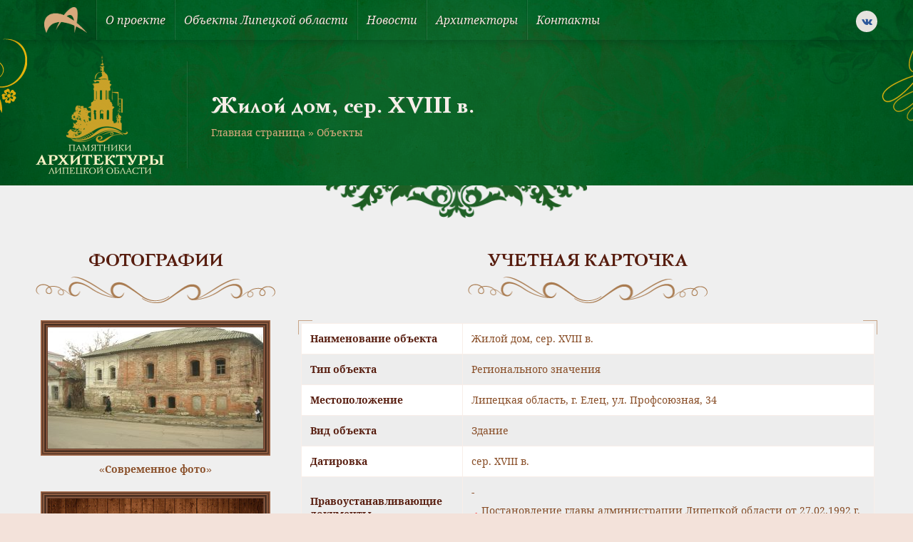

--- FILE ---
content_type: text/html; charset=UTF-8
request_url: https://cultura48.ru/object/zhiloj-dom-ser-xviii-v-3/
body_size: 10729
content:
<!doctype html>
<html lang="ru">
<head>
    <meta charset="utf-8">
    <meta name="viewport" content="width=device-width, user-scalable=no, initial-scale=1.0, maximum-scale=1.0, minimum-scale=1.0">
    <meta http-equiv="X-UA-Compatible" content="ie=edge">
    <link rel="shortcut icon" href="https://cultura48.ru/favicon.ico" type="image/x-icon">
    <meta name='robots' content='index, follow, max-image-preview:large, max-snippet:-1, max-video-preview:-1' />
	<style>img:is([sizes="auto" i], [sizes^="auto," i]) { contain-intrinsic-size: 3000px 1500px }</style>
	
	<title>Жилой дом, сер. XVIII в. - Культурное наследие</title>
	<link rel="canonical" href="https://cultura48.ru/object/zhiloj-dom-ser-xviii-v-3/" />
	<meta property="og:locale" content="ru_RU" />
	<meta property="og:type" content="article" />
	<meta property="og:title" content="Жилой дом, сер. XVIII в. - Культурное наследие" />
	<meta property="og:description" content="Построен в середине XVIII в. Является древнейшим каменным жилым зданием города, возможно, существовавшим до пожара 1769 г. Двухэтажный прямоугольный в плане дом перекрыт четырехскатной крышей. Фундаменты и нижняя часть подклета выложены из боков околотого известнякового камня. Верхняя часть подклета и стена кирпичные. Стены второго яруса заглублены относительно первого и разделены горизонтальным кирпичным пояском. По вертикали [&hellip;]" />
	<meta property="og:url" content="https://cultura48.ru/object/zhiloj-dom-ser-xviii-v-3/" />
	<meta property="og:site_name" content="Культурное наследие" />
	<meta property="og:image" content="https://cultura48.ru/wp-content/uploads/2017/11/glavnaya-6-scaled.jpg" />
	<meta property="og:image:width" content="2560" />
	<meta property="og:image:height" content="1920" />
	<meta property="og:image:type" content="image/jpeg" />
	<meta name="twitter:card" content="summary_large_image" />
	<script type="application/ld+json" class="yoast-schema-graph">{"@context":"https://schema.org","@graph":[{"@type":"WebPage","@id":"https://cultura48.ru/object/zhiloj-dom-ser-xviii-v-3/","url":"https://cultura48.ru/object/zhiloj-dom-ser-xviii-v-3/","name":"Жилой дом, сер. XVIII в. - Культурное наследие","isPartOf":{"@id":"https://cultura48.ru/#website"},"primaryImageOfPage":{"@id":"https://cultura48.ru/object/zhiloj-dom-ser-xviii-v-3/#primaryimage"},"image":{"@id":"https://cultura48.ru/object/zhiloj-dom-ser-xviii-v-3/#primaryimage"},"thumbnailUrl":"https://cultura48.ru/wp-content/uploads/2017/11/glavnaya-6-scaled.jpg","datePublished":"2017-11-16T08:00:45+00:00","breadcrumb":{"@id":"https://cultura48.ru/object/zhiloj-dom-ser-xviii-v-3/#breadcrumb"},"inLanguage":"ru-RU","potentialAction":[{"@type":"ReadAction","target":["https://cultura48.ru/object/zhiloj-dom-ser-xviii-v-3/"]}]},{"@type":"ImageObject","inLanguage":"ru-RU","@id":"https://cultura48.ru/object/zhiloj-dom-ser-xviii-v-3/#primaryimage","url":"https://cultura48.ru/wp-content/uploads/2017/11/glavnaya-6-scaled.jpg","contentUrl":"https://cultura48.ru/wp-content/uploads/2017/11/glavnaya-6-scaled.jpg","width":2560,"height":1920},{"@type":"BreadcrumbList","@id":"https://cultura48.ru/object/zhiloj-dom-ser-xviii-v-3/#breadcrumb","itemListElement":[{"@type":"ListItem","position":1,"name":"Главная страница","item":"https://cultura48.ru/"},{"@type":"ListItem","position":2,"name":"Объекты","item":"https://cultura48.ru/object/"},{"@type":"ListItem","position":3,"name":"Жилой дом, сер. XVIII в."}]},{"@type":"WebSite","@id":"https://cultura48.ru/#website","url":"https://cultura48.ru/","name":"Культурное наследие","description":"Объекты культурного наследия, памятники архитектуры Липецкой области","publisher":{"@id":"https://cultura48.ru/#organization"},"potentialAction":[{"@type":"SearchAction","target":{"@type":"EntryPoint","urlTemplate":"https://cultura48.ru/?s={search_term_string}"},"query-input":{"@type":"PropertyValueSpecification","valueRequired":true,"valueName":"search_term_string"}}],"inLanguage":"ru-RU"},{"@type":"Organization","@id":"https://cultura48.ru/#organization","name":"Культурное наследие","url":"https://cultura48.ru/","logo":{"@type":"ImageObject","inLanguage":"ru-RU","@id":"https://cultura48.ru/#/schema/logo/image/","url":"https://cultura48.ru/wp-content/uploads/2024/01/logo-identica.png","contentUrl":"https://cultura48.ru/wp-content/uploads/2024/01/logo-identica.png","width":600,"height":361,"caption":"Культурное наследие"},"image":{"@id":"https://cultura48.ru/#/schema/logo/image/"}}]}</script>


<style id='classic-theme-styles-inline-css' type='text/css'>
/*! This file is auto-generated */
.wp-block-button__link{color:#fff;background-color:#32373c;border-radius:9999px;box-shadow:none;text-decoration:none;padding:calc(.667em + 2px) calc(1.333em + 2px);font-size:1.125em}.wp-block-file__button{background:#32373c;color:#fff;text-decoration:none}
</style>
<style id='global-styles-inline-css' type='text/css'>
:root{--wp--preset--aspect-ratio--square: 1;--wp--preset--aspect-ratio--4-3: 4/3;--wp--preset--aspect-ratio--3-4: 3/4;--wp--preset--aspect-ratio--3-2: 3/2;--wp--preset--aspect-ratio--2-3: 2/3;--wp--preset--aspect-ratio--16-9: 16/9;--wp--preset--aspect-ratio--9-16: 9/16;--wp--preset--color--black: #000000;--wp--preset--color--cyan-bluish-gray: #abb8c3;--wp--preset--color--white: #ffffff;--wp--preset--color--pale-pink: #f78da7;--wp--preset--color--vivid-red: #cf2e2e;--wp--preset--color--luminous-vivid-orange: #ff6900;--wp--preset--color--luminous-vivid-amber: #fcb900;--wp--preset--color--light-green-cyan: #7bdcb5;--wp--preset--color--vivid-green-cyan: #00d084;--wp--preset--color--pale-cyan-blue: #8ed1fc;--wp--preset--color--vivid-cyan-blue: #0693e3;--wp--preset--color--vivid-purple: #9b51e0;--wp--preset--gradient--vivid-cyan-blue-to-vivid-purple: linear-gradient(135deg,rgba(6,147,227,1) 0%,rgb(155,81,224) 100%);--wp--preset--gradient--light-green-cyan-to-vivid-green-cyan: linear-gradient(135deg,rgb(122,220,180) 0%,rgb(0,208,130) 100%);--wp--preset--gradient--luminous-vivid-amber-to-luminous-vivid-orange: linear-gradient(135deg,rgba(252,185,0,1) 0%,rgba(255,105,0,1) 100%);--wp--preset--gradient--luminous-vivid-orange-to-vivid-red: linear-gradient(135deg,rgba(255,105,0,1) 0%,rgb(207,46,46) 100%);--wp--preset--gradient--very-light-gray-to-cyan-bluish-gray: linear-gradient(135deg,rgb(238,238,238) 0%,rgb(169,184,195) 100%);--wp--preset--gradient--cool-to-warm-spectrum: linear-gradient(135deg,rgb(74,234,220) 0%,rgb(151,120,209) 20%,rgb(207,42,186) 40%,rgb(238,44,130) 60%,rgb(251,105,98) 80%,rgb(254,248,76) 100%);--wp--preset--gradient--blush-light-purple: linear-gradient(135deg,rgb(255,206,236) 0%,rgb(152,150,240) 100%);--wp--preset--gradient--blush-bordeaux: linear-gradient(135deg,rgb(254,205,165) 0%,rgb(254,45,45) 50%,rgb(107,0,62) 100%);--wp--preset--gradient--luminous-dusk: linear-gradient(135deg,rgb(255,203,112) 0%,rgb(199,81,192) 50%,rgb(65,88,208) 100%);--wp--preset--gradient--pale-ocean: linear-gradient(135deg,rgb(255,245,203) 0%,rgb(182,227,212) 50%,rgb(51,167,181) 100%);--wp--preset--gradient--electric-grass: linear-gradient(135deg,rgb(202,248,128) 0%,rgb(113,206,126) 100%);--wp--preset--gradient--midnight: linear-gradient(135deg,rgb(2,3,129) 0%,rgb(40,116,252) 100%);--wp--preset--font-size--small: 13px;--wp--preset--font-size--medium: 20px;--wp--preset--font-size--large: 36px;--wp--preset--font-size--x-large: 42px;--wp--preset--spacing--20: 0.44rem;--wp--preset--spacing--30: 0.67rem;--wp--preset--spacing--40: 1rem;--wp--preset--spacing--50: 1.5rem;--wp--preset--spacing--60: 2.25rem;--wp--preset--spacing--70: 3.38rem;--wp--preset--spacing--80: 5.06rem;--wp--preset--shadow--natural: 6px 6px 9px rgba(0, 0, 0, 0.2);--wp--preset--shadow--deep: 12px 12px 50px rgba(0, 0, 0, 0.4);--wp--preset--shadow--sharp: 6px 6px 0px rgba(0, 0, 0, 0.2);--wp--preset--shadow--outlined: 6px 6px 0px -3px rgba(255, 255, 255, 1), 6px 6px rgba(0, 0, 0, 1);--wp--preset--shadow--crisp: 6px 6px 0px rgba(0, 0, 0, 1);}:where(.is-layout-flex){gap: 0.5em;}:where(.is-layout-grid){gap: 0.5em;}body .is-layout-flex{display: flex;}.is-layout-flex{flex-wrap: wrap;align-items: center;}.is-layout-flex > :is(*, div){margin: 0;}body .is-layout-grid{display: grid;}.is-layout-grid > :is(*, div){margin: 0;}:where(.wp-block-columns.is-layout-flex){gap: 2em;}:where(.wp-block-columns.is-layout-grid){gap: 2em;}:where(.wp-block-post-template.is-layout-flex){gap: 1.25em;}:where(.wp-block-post-template.is-layout-grid){gap: 1.25em;}.has-black-color{color: var(--wp--preset--color--black) !important;}.has-cyan-bluish-gray-color{color: var(--wp--preset--color--cyan-bluish-gray) !important;}.has-white-color{color: var(--wp--preset--color--white) !important;}.has-pale-pink-color{color: var(--wp--preset--color--pale-pink) !important;}.has-vivid-red-color{color: var(--wp--preset--color--vivid-red) !important;}.has-luminous-vivid-orange-color{color: var(--wp--preset--color--luminous-vivid-orange) !important;}.has-luminous-vivid-amber-color{color: var(--wp--preset--color--luminous-vivid-amber) !important;}.has-light-green-cyan-color{color: var(--wp--preset--color--light-green-cyan) !important;}.has-vivid-green-cyan-color{color: var(--wp--preset--color--vivid-green-cyan) !important;}.has-pale-cyan-blue-color{color: var(--wp--preset--color--pale-cyan-blue) !important;}.has-vivid-cyan-blue-color{color: var(--wp--preset--color--vivid-cyan-blue) !important;}.has-vivid-purple-color{color: var(--wp--preset--color--vivid-purple) !important;}.has-black-background-color{background-color: var(--wp--preset--color--black) !important;}.has-cyan-bluish-gray-background-color{background-color: var(--wp--preset--color--cyan-bluish-gray) !important;}.has-white-background-color{background-color: var(--wp--preset--color--white) !important;}.has-pale-pink-background-color{background-color: var(--wp--preset--color--pale-pink) !important;}.has-vivid-red-background-color{background-color: var(--wp--preset--color--vivid-red) !important;}.has-luminous-vivid-orange-background-color{background-color: var(--wp--preset--color--luminous-vivid-orange) !important;}.has-luminous-vivid-amber-background-color{background-color: var(--wp--preset--color--luminous-vivid-amber) !important;}.has-light-green-cyan-background-color{background-color: var(--wp--preset--color--light-green-cyan) !important;}.has-vivid-green-cyan-background-color{background-color: var(--wp--preset--color--vivid-green-cyan) !important;}.has-pale-cyan-blue-background-color{background-color: var(--wp--preset--color--pale-cyan-blue) !important;}.has-vivid-cyan-blue-background-color{background-color: var(--wp--preset--color--vivid-cyan-blue) !important;}.has-vivid-purple-background-color{background-color: var(--wp--preset--color--vivid-purple) !important;}.has-black-border-color{border-color: var(--wp--preset--color--black) !important;}.has-cyan-bluish-gray-border-color{border-color: var(--wp--preset--color--cyan-bluish-gray) !important;}.has-white-border-color{border-color: var(--wp--preset--color--white) !important;}.has-pale-pink-border-color{border-color: var(--wp--preset--color--pale-pink) !important;}.has-vivid-red-border-color{border-color: var(--wp--preset--color--vivid-red) !important;}.has-luminous-vivid-orange-border-color{border-color: var(--wp--preset--color--luminous-vivid-orange) !important;}.has-luminous-vivid-amber-border-color{border-color: var(--wp--preset--color--luminous-vivid-amber) !important;}.has-light-green-cyan-border-color{border-color: var(--wp--preset--color--light-green-cyan) !important;}.has-vivid-green-cyan-border-color{border-color: var(--wp--preset--color--vivid-green-cyan) !important;}.has-pale-cyan-blue-border-color{border-color: var(--wp--preset--color--pale-cyan-blue) !important;}.has-vivid-cyan-blue-border-color{border-color: var(--wp--preset--color--vivid-cyan-blue) !important;}.has-vivid-purple-border-color{border-color: var(--wp--preset--color--vivid-purple) !important;}.has-vivid-cyan-blue-to-vivid-purple-gradient-background{background: var(--wp--preset--gradient--vivid-cyan-blue-to-vivid-purple) !important;}.has-light-green-cyan-to-vivid-green-cyan-gradient-background{background: var(--wp--preset--gradient--light-green-cyan-to-vivid-green-cyan) !important;}.has-luminous-vivid-amber-to-luminous-vivid-orange-gradient-background{background: var(--wp--preset--gradient--luminous-vivid-amber-to-luminous-vivid-orange) !important;}.has-luminous-vivid-orange-to-vivid-red-gradient-background{background: var(--wp--preset--gradient--luminous-vivid-orange-to-vivid-red) !important;}.has-very-light-gray-to-cyan-bluish-gray-gradient-background{background: var(--wp--preset--gradient--very-light-gray-to-cyan-bluish-gray) !important;}.has-cool-to-warm-spectrum-gradient-background{background: var(--wp--preset--gradient--cool-to-warm-spectrum) !important;}.has-blush-light-purple-gradient-background{background: var(--wp--preset--gradient--blush-light-purple) !important;}.has-blush-bordeaux-gradient-background{background: var(--wp--preset--gradient--blush-bordeaux) !important;}.has-luminous-dusk-gradient-background{background: var(--wp--preset--gradient--luminous-dusk) !important;}.has-pale-ocean-gradient-background{background: var(--wp--preset--gradient--pale-ocean) !important;}.has-electric-grass-gradient-background{background: var(--wp--preset--gradient--electric-grass) !important;}.has-midnight-gradient-background{background: var(--wp--preset--gradient--midnight) !important;}.has-small-font-size{font-size: var(--wp--preset--font-size--small) !important;}.has-medium-font-size{font-size: var(--wp--preset--font-size--medium) !important;}.has-large-font-size{font-size: var(--wp--preset--font-size--large) !important;}.has-x-large-font-size{font-size: var(--wp--preset--font-size--x-large) !important;}
:where(.wp-block-post-template.is-layout-flex){gap: 1.25em;}:where(.wp-block-post-template.is-layout-grid){gap: 1.25em;}
:where(.wp-block-columns.is-layout-flex){gap: 2em;}:where(.wp-block-columns.is-layout-grid){gap: 2em;}
:root :where(.wp-block-pullquote){font-size: 1.5em;line-height: 1.6;}
</style>
<link rel='stylesheet' id='single-object-style-css' href='https://cultura48.ru/wp-content/themes/mosculture/dist/css/single-object.css?ver=1704980146' type='text/css' media='all' />
<link rel='stylesheet' id='single-style-css' href='https://cultura48.ru/wp-content/themes/mosculture/dist/css/single.css?ver=1704980146' type='text/css' media='all' />
<link rel="https://api.w.org/" href="https://cultura48.ru/wp-json/" /><link rel="EditURI" type="application/rsd+xml" title="RSD" href="https://cultura48.ru/xmlrpc.php?rsd" />
<link rel='shortlink' href='https://cultura48.ru/?p=64727' />
        <!-- Global site tag (gtag.js) - Google Analytics -->
        <script async src="https://www.googletagmanager.com/gtag/js?id=G-8NWQGNJ45E"></script>
        <script>
            window.dataLayer = window.dataLayer || [];
            function gtag(){dataLayer.push(arguments);}
            gtag('js', new Date());

            gtag('config', 'G-8NWQGNJ45E');
        </script>
        </head>
<body class="wp-singular object-template-default single single-object postid-64727 single-format-standard wp-custom-logo wp-theme-mosculture">
        <!-- Yandex.Metrika counter -->
        <script type="text/javascript" >
            (function(m,e,t,r,i,k,a){m[i]=m[i]||function(){(m[i].a=m[i].a||[]).push(arguments)};
                m[i].l=1*new Date();k=e.createElement(t),a=e.getElementsByTagName(t)[0],k.async=1,k.src=r,a.parentNode.insertBefore(k,a)})
            (window, document, "script", "https://mc.yandex.ru/metrika/tag.js", "ym");

            ym(69174820, "init", {
                clickmap:true,
                trackLinks:true,
                accurateTrackBounce:true,
                webvisor:true
            });
        </script>
        <noscript><div><img src="https://mc.yandex.ru/watch/69174820" style="position:absolute; left:-9999px;" alt="" /></div></noscript>
        <!-- /Yandex.Metrika counter -->
        
<div class="wrapper">
    <div class="container bg-bodily box-shadow align-left align-right">

        <header class="header">
            <div class="header-wrapper">
                <div class="desktop-menu">
    <div class="menu-wrapper padding-horizontal">
        <div class="container-inner menu-inner d-flex ai-center jc-center align-left align-right">
            <div class="menu-burger js-burger">
                <div class="menu-burger-wrapper d-flex ai-center jc-center">
                    <div class="menu-burger-trigger d-flex ai-center jc-center">
                        <div class="menu-burger-inner"></div>
                    </div>
                </div>
            </div>
                            <a href="https://cultura48.ru" class="logo d-flex ai-center">
                    <img src="https://cultura48.ru/wp-content/uploads/2024/01/logo-identica.png" alt="">
                </a>
                        <ul class="menu-links d-flex js-menu-links">
                                    <li class="menu-item">
                                                    <a href="https://cultura48.ru/o-proekte/" class="menu-link d-flex ai-center">О проекте</a>
                                            </li>
                                    <li class="menu-item">
                                                    <a href="https://cultura48.ru/obekty-lipeczkoj-oblasti/" class="menu-link d-flex ai-center">Объекты Липецкой области</a>
                                            </li>
                                    <li class="menu-item">
                                                    <a href="https://cultura48.ru/novosti/" class="menu-link d-flex ai-center">Новости</a>
                                            </li>
                                    <li class="menu-item">
                                                    <a href="https://cultura48.ru/arhitektory/" class="menu-link d-flex ai-center">Архитекторы</a>
                                            </li>
                                    <li class="menu-item">
                                                    <a href="https://cultura48.ru/kontakty/" class="menu-link d-flex ai-center">Контакты</a>
                                            </li>
                            </ul>
            <div class="social-links">
    <div class="social-links-wrapper d-flex">
                    <a href="https://vk.com/ckrmsk" class="icon-vk icons d-flex ai-center jc-center"></a>
            </div>
</div>        </div>
    </div>
</div>
<div class="mobile-menu-dropdown js-menu-dropdown">
    <ul class="mobile-menu-links">
                    <li class="mobile-menu-item">
                                    <a href="https://cultura48.ru/o-proekte/" class="link d-flex js-link">О проекте</a>
                            </li>
                    <li class="mobile-menu-item">
                                    <a href="https://cultura48.ru/obekty-lipeczkoj-oblasti/" class="link d-flex js-link">Объекты Липецкой области</a>
                            </li>
                    <li class="mobile-menu-item">
                                    <a href="https://cultura48.ru/novosti/" class="link d-flex js-link">Новости</a>
                            </li>
                    <li class="mobile-menu-item">
                                    <a href="https://cultura48.ru/arhitektory/" class="link d-flex js-link">Архитекторы</a>
                            </li>
                    <li class="mobile-menu-item">
                                    <a href="https://cultura48.ru/kontakty/" class="link d-flex js-link">Контакты</a>
                            </li>
            </ul>
</div><div class="header-banner">
    <div class="header-banner-wrapper padding-horizontal"
         style="background-image: url('https://cultura48.ru/wp-content/uploads/2024/01/inner_banner_bg.png');">
        <div class="container-inner align-left align-right">
            <div class="header-banner-align d-flex ai-center">
                                    <div class="header-banner-logo">
                        <img src="https://cultura48.ru/wp-content/uploads/2024/01/ilogo-180x166.png" alt="">
                    </div>
                                <div class="separator-line"></div>
                <div class="header-banner-info">
                    <h1 class="h1 text-bold text-shadow">
                                                    Жилой дом, сер. XVIII в.                                            </h1>
                            <div class="breadcrumbs-wrapper">
            <div class="breadcrumbs"><span><span><a href="https://cultura48.ru/">Главная страница</a></span> » <span><a href="https://cultura48.ru/object/">Объекты</a></span></span></div>        </div>
                    </div>
            </div>
        </div>
    </div>
            <div class="header-banner-decor">
            <img src="https://cultura48.ru/wp-content/uploads/2024/01/decor-fill-horizontal.png" alt="">
        </div>
    </div>            </div>
        </header>

<main class="main">
    <div class="container-inner align-left align-right padding-horizontal">
        <section class="section object-card">
            <div class="object-card-wrapper">
                <div class="object-card-align d-flex">
                    <div class="left-side">
                        <div class="headline-wrapper d-flex fd-column ai-center">
                            <div class="headline">Фотографии</div>
                            <div class="headline-decor">
                                <img src="https://cultura48.ru/wp-content/themes/mosculture/dist/images/decor-horizontal.png" alt="">
                            </div>
                        </div>
                        <div class="gallery-wrapper d-flex fd-column ai-center js-lightbox-gallery">
            <div class="preview-image image-horizontal">
            <a href="https://cultura48.ru/wp-content/uploads/2017/11/glavnaya-6-scaled.jpg" class="image">
                                    <img src="https://cultura48.ru/wp-content/uploads/2017/11/glavnaya-6-302x170.jpg" alt="Жилой дом, сер. XVIII в.">
                            </a>
        </div>
        <div class="images-type">«Современное фото»</div>
        <div class="images-wrapper d-flex jc-center">
            </div>
</div>




<div class="gallery-wrapper d-flex fd-column ai-center js-lightbox-gallery">
            <div class="preview-image image-horizontal">
            <div class="image">
                <img src="https://cultura48.ru/wp-content/uploads/2024/01/photo-placeholder.png" alt="">
            </div>
        </div>
        <div class="images-type">«Историческое фото»</div>
        <div class="images-wrapper d-flex jc-center">
            </div>
</div>

                    </div>
                    <div class="right-side">
    <div class="headline-wrapper d-flex fd-column ai-center">
        <div class="headline">Учетная карточка</div>
        <div class="headline-decor">
            <img src="https://cultura48.ru/wp-content/themes/mosculture/dist/images/decor-horizontal.png" alt="">
        </div>
    </div>
    <div class="object-info">
        <div class="border-corner top left"></div>
        <div class="border-corner bottom left"></div>
        <div class="border-corner top right"></div>
        <div class="border-corner bottom right"></div>
        <table class="object-table" cellpadding="0" cellspacing="0">
            <tbody>
            <tr class="row-even">
                <th>Наименование объекта</th>
                <td>
                    Жилой дом, сер. XVIII в.                </td>
            </tr>
            <tr class="row-odd">
                <th>Тип объекта</th>
                <td>Регионального значения</td>
            </tr>
            <tr class="row-even">
                <th>Местоположение</th>
                <td>
                                            Липецкая область, г. Елец, ул. Профсоюзная, 34                                    </td>
            </tr>
            <tr class="row-odd">
                <th>Вид объекта</th>
                <td>Здание</td>
            </tr>
            <tr class="row-even">
                <th>Датировка</th>
                <td>сер. XVIII в.</td>
            </tr>
            <tr class="row-odd">
                <th>Правоустанавливающие документы</th>
                <td>
                    -                                                                        <span class="file-wrapper d-flex ai-center">
                                <span class="icon-pdf d-flex ai-center jc-center"></span>
                                <a href="https://cultura48.ru/wp-content/uploads/2017/10/Постановление-9.pdf">
                                    Постановление главы администрации Липецкой области от 27.02.1992 г. № 106                                </a>
                            </span>
                                                                                                            </td>
            </tr>
            <tr class="row-even">
                <th>Современное значение</th>
                <td>Гражданское</td>
            </tr>
            <tr class="row-odd">
                <th>Охранный статус</th>
                <td>-</td>
            </tr>
            <tr class="row-even">
                <th>Техническое состояние</th>
                <td>-</td>
            </tr>
            <tr class="row-odd">
                <th>Архитектор</th>
                <td>
                                            -                                    </td>
            </tr>
            </tbody>
        </table>
    </div>
</div>                </div>
                <div class="edit-object is-hidden js-edit-object">
    <div class="edit-object-wrapper">
        <div class="headline-wrapper d-flex fd-column ai-center">
            <div class="headline">Редактировать объект</div>
            <div class="headline-decor">
                <img src="https://cultura48.ru/wp-content/themes/mosculture/dist/images/decor-horizontal.png" alt="">
            </div>
        </div>
        <div class="form-wrapper">
            <form class="form edit-object-form js-edit-object-form">
                <div class="edit-object-inner d-flex">
                    <div class="form-left-side">
                        <div class="form-row space-md error-inner">
                            <div class="form-inner">
                                <div class="form-label">Название объекта</div>
                                <input class="input form-input" type="text" name="object-name" aria-label="" value=""
                                       placeholder="Укажите название объекта">
                            </div>
                        </div>
                        <div class="form-row space-md error-inner">
                            <div class="form-inner">
                                <div class="form-label">Тип объекта</div>
                                <input class="input form-input" type="text" name="object-type" aria-label="" value=""
                                       placeholder="Укажите тип объекта">
                            </div>
                        </div>
                        <div class="form-row space-md error-inner">
                            <div class="form-inner">
                                <div class="form-label">Адрес объекта</div>
                                <input class="input form-input" type="text" name="object-location" aria-label="" value=""
                                       placeholder="Укажите адресс объекта">
                            </div>
                        </div>
                        <div class="form-row space-md error-inner">
                            <div class="form-inner">
                                <div class="form-label">Датировка</div>
                                <input class="input form-input" type="text" name="object-date" aria-label="" value=""
                                       placeholder="Укажите датировку объекта">
                            </div>
                        </div>
                        <div class="form-row space-md error-inner">
                            <div class="form-inner">
                                <div class="form-label">Документ</div>
                                <input class="input form-input" type="text" name="object-document" aria-label="" value=""
                                       placeholder="Укажите документ объекта">
                            </div>
                        </div>
                        <div class="form-row space-md error-inner">
                            <div class="form-inner">
                                <div class="form-label">Современное значение</div>
                                <input class="input form-input" type="text" name="object-modern" aria-label="" value=""
                                       placeholder="Укажите современное значение объекта">
                            </div>
                        </div>
                    </div>
                    <div class="form-right-side">
                        <div class="form-row space-md error-inner">
                            <div class="form-inner">
                                <div class="form-label">Охранный статус</div>
                                <input class="input form-input" type="text" name="object-status" aria-label="" value=""
                                       placeholder="Укажите охранный статус объекта">
                            </div>
                        </div>
                        <div class="form-row space-md error-inner">
                            <div class="form-inner">
                                <div class="form-label">Состояние объекта</div>
                                <input class="input form-input" type="text" name="object-state" aria-label="" value=""
                                       placeholder="Укажите состояние объекта">
                            </div>
                        </div>
                        <div class="form-row space-md error-inner">
                            <div class="form-inner">
                                <div class="form-label">Архитектор</div>
                                <input class="input form-input" type="text" name="object-architect" aria-label="" value=""
                                       placeholder="Укажите архитектора объекта">
                            </div>
                        </div>
                        <div class="form-row space-md error-inner">
                            <div class="form-inner file-loader d-flex fd-column">
                                <div class="file-tooltip">Фото объекта</div>
                                <label class="file-label d-flex ai-center jc-center" for="file-one">
                                    <div class="file-text">Выберите файл</div>
                                </label>
                                <input class="input-file form-input js-file-upload" id="file-one" name="file-one" type="file">
                            </div>
                        </div>
                        <div class="form-row space-md error-inner">
                            <div class="form-inner file-loader d-flex fd-column">
                                <div class="file-tooltip">Фото объекта</div>
                                <label class="file-label d-flex ai-center jc-center" for="file-two">
                                    <div class="file-text">Выберите файл</div>
                                </label>
                                <input class="input-file form-input js-file-upload" id="file-two" name="file-two" type="file">
                            </div>
                        </div>
                        <div class="form-row space-md error-inner">
                            <div class="form-inner file-loader d-flex fd-column">
                                <div class="file-tooltip">Фото объекта</div>
                                <label class="file-label d-flex ai-center jc-center" for="file-three">
                                    <div class="file-text">Выберите файл</div>
                                </label>
                                <input class="input-file form-input js-file-upload" id="file-three" name="file-three" type="file">
                            </div>
                        </div>
                    </div>
                </div>
                <div class="form-row space-sm error-inner">
                    <div class="form-inner">
                        <div class="form-label">Описание (осталось <span class="default">1000 знаков</span>
                            <span class="js-count-left count"></span>)</div>
                        <textarea class="textarea form-input js-textarea" name="object-desc" aria-label="" placeholder="Расскажите об объекте" rows="8"></textarea>
                    </div>
                </div>
                <input type="text" name="post-id" value="64727" hidden>
                <div class="buttons-inner error-inner">
                    <div class="buttons-wrapper d-flex ai-center">
                        <div class="cancel-link js-cancel-link">Отмена</div>
                        <button class="button filled-green size-sm width-sm radius-8 js-submit-edit disabled" type="submit">Отправить</button>
                    </div>
                </div>
            </form>
        </div>
    </div>
</div>                <div class="share-wrapper d-flex ai-center jc-between">
                            <div class="social-links d-flex ai-center">
            <div class="social-text">Рассказать об бъекте</div>
            <div class="social-links-wrapper d-flex">
                                    <a href="http://vkontakte.ru/share.php?image=https://cultura48.ru/wp-content/uploads/2017/11/glavnaya-6-scaled.jpg&url=https://cultura48.ru/object/zhiloj-dom-ser-xviii-v-3/&title=Жилой дом, сер. XVIII в."
                       class="icon-vk icons d-flex ai-center jc-center js-share"
                       data-social="vkontakte"
                       rel="nofollow"></a>
                                    <a href="https://www.facebook.com/sharer.php?s=100&u=https://cultura48.ru/object/zhiloj-dom-ser-xviii-v-3/picture=https://cultura48.ru/wp-content/uploads/2017/11/glavnaya-6-scaled.jpg&title=Жилой дом, сер. XVIII в." class="icon-facebook icons d-flex ai-center jc-center js-share" data-social="facebook" rel="nofollow"></a>
                                    <a href="https://twitter.com/share?text=Жилой дом, сер. XVIII в.&url=https://cultura48.ru/object/zhiloj-dom-ser-xviii-v-3/" class="icon-twitter icons d-flex ai-center jc-center js-share" data-social="twitter" rel="nofollow"></a>
                            </div>
        </div>
                            <div class="button filled-green size-sm width-md radius-8 js-edit-button">Редактировать информацию</div>
                </div>
                    <div class="description-object">
    <div class="headline-wrapper d-flex fd-column ai-center">
        <div class="headline">Описание объекта</div>
        <div class="headline-decor">
            <img src="https://cultura48.ru/wp-content/themes/mosculture/dist/images/decor-horizontal.png" alt="">
        </div>
    </div>
    <div class="text-wrapper two-columns d-flex">
        <div class="left-column column-width">
            <p>Построен в середине XVIII в. Является древнейшим каменным жилым зданием города, возможно, существовавшим до пожара 1769 г.</p>
<p>Двухэтажный прямоугольный в плане дом перекрыт четырехскатной крышей. Фундаменты и нижняя часть подклета выложены из боков околотого известнякового камня. Верхняя часть подклета и стена кирпичные. Стены второго яруса заглублены относительно первого и разделены горизонтальным кирпичным пояском. По вертикали расчленены</p>
        </div>
                    <div class="separator-decor space-md as-center">
                <img src="https://cultura48.ru/wp-content/uploads/2024/01/decor-vertical.png" alt="">
            </div>
                <div class="right-column column-width">
            <p> пилястрами, образующими по краям пластические углы. Лучковые окна второго яруса украшены кирпичными наличниками с простым профилем, характерными для периода русского барокко послепетровского периода. Со стороны двора к дому был пристроен двухэтажный сруб, в котором располагалась лестница на верхний этаж. В середине ХХ в. лестничный прируб заменен на кирпичный. В интерьере подклета сохранилась печь с расписными изразцами, характерными для начала XIX в.</p>
        </div>
    </div>
</div>                <div class="object-map">
                    <section class="objects-map">
    <div class="objects-map-frame">
        <div class="objects-map-wrapper size-md"></div>
        <form class="js-single-map-form">
            <input type="hidden" name="post-id" value="64727">
        </form>
    </div>
</section>                </div>
            </div>
        </section>
    </div>
</main>

<footer class="footer">

    
    <div class="footer-inner"
         style="background-image: url('https://cultura48.ru/wp-content/uploads/2024/01/footer_bg.png');">
        <div class="container-inner align-left align-right padding-horizontal">
            <div class="footer-wrapper">
                
<div class="footer-item">
    <div class="contacts">
        <div class="headline">Контакты</div>
                    <div class="company">Государственная дирекция по охране культурного наследия Липецкой области</div>
                            <div class="info">
                                    <div class="contact-item d-flex ai-center">
                                                    <div class="icon-location icons"></div>
                                                                            <div class="label">Адрес</div>
                                                                            <div class="value">ул. Фрунзе, 10</div>
                                            </div>
                                    <div class="contact-item d-flex ai-center">
                                                    <div class="icon-mail icons"></div>
                                                                            <div class="label">Индекс</div>
                                                                            <div class="value">153022</div>
                                            </div>
                                    <div class="contact-item d-flex ai-center">
                                                    <div class="icon-country icons"></div>
                                                                            <div class="label">Город</div>
                                                                            <div class="value">Липецк</div>
                                            </div>
                                    <div class="contact-item d-flex ai-center">
                                                    <div class="icon-phone icons"></div>
                                                                            <div class="label">Телефон</div>
                                                                            <div class="value">7 (474) 274-08-43</div>
                                            </div>
                            </div>
                            <div class="text">
                Все вопросы связанные с данным проектом направляйте по адресу электронной почты <a href="/cdn-cgi/l/email-protection#660f08000926010915020f14030d050f07481413"><span class="__cf_email__" data-cfemail="422b2c242d02252d31262b302729212b236c3037">[email&#160;protected]</span></a>            </div>
            </div>
</div><div class="footer-item">
    <div class="contact-form">
        <div class="headline">Задать вопрос</div>
        <div class="form-wrapper">
            <form class="form js-form-question">
                <div class="form-row space-sm error-inner">
                    <div class="form-inner">
                        <input class="input form-input" type="text" name="name" aria-label="" value="" placeholder="Ваше имя">
                    </div>
                </div>
                <div class="form-row space-sm error-inner">
                    <div class="form-inner">
                        <input class="input form-input" type="text" name="email" aria-label="" value="" placeholder="Ваш email">
                    </div>
                </div>
                <div class="form-row space-sm error-inner">
                    <div class="form-inner">
                        <div class="form-label light">Ваше сообщение (осталось <span class="default">500 знаков</span>
                            <span class="js-count-left count"></span>)</div>
                        <textarea class="textarea form-input js-footer-textarea" name="comment" aria-label="" placeholder="Введите ваше сообщение" rows="8"></textarea>
                    </div>
                </div>
                <div class="buttons-inner error-inner">
                    <div class="buttons-wrapper">
                        <button class="button filled-green size-sm width-sm radius-8 js-submit-question" type="submit">Отправить</button>
                    </div>
                </div>
            </form>
        </div>
    </div>
</div>
<div class="footer-item">
    <div class="images">
        <div class="headline">Объекты</div>
        <div class="images-wrapper">
                            <a href="https://cultura48.ru/object/alekseevskaya-czerkov-1782-g/" class="link"
                   title="Алексеевская церковь, 1782 г.">
                    <img src="https://cultura48.ru/wp-content/uploads/2018/01/Липецкая-область-Лебедянский-район-с.-Докторово.-«Алексеевская-церковь».-Б.-Южный-фасад.-Фото-Горбуновой-Е.В.-05.10.13-68x68.jpg"
                         alt="Алексеевская церковь, 1782 г.">
                </a>
                            <a href="https://cultura48.ru/object/arhitekturnyj-ansambl-krasnye-kaza/" class="link"
                   title="Архитектурный ансамбль &#171;Красные казармы&#187;, кон. XIX-нач. XX в.">
                    <img src="https://cultura48.ru/wp-content/uploads/2017/12/Казармы-68x68.jpg"
                         alt="Архитектурный ансамбль &#171;Красные казармы&#187;, кон. XIX-нач. XX в.">
                </a>
                            <a href="https://cultura48.ru/object/bratskaya-mogila-zhertv-tataro-mongol/" class="link"
                   title="Братская могила жертв татаро-монгольского нашествия, 1801 г.">
                    <img src="https://cultura48.ru/wp-content/uploads/2017/10/1_184-68x68.jpg"
                         alt="Братская могила жертв татаро-монгольского нашествия, 1801 г.">
                </a>
                            <a href="https://cultura48.ru/object/byvshee-zdanie-zhandarmskogo-upravlen/" class="link"
                   title="Бывшее здание жандармского управления, кон. XIX в.">
                    <img src="https://cultura48.ru/wp-content/uploads/2018/04/ул.-Ленина-16-68x68.jpg"
                         alt="Бывшее здание жандармского управления, кон. XIX в.">
                </a>
                            <a href="https://cultura48.ru/object/vodonapornaya-bashnya-1890-g/" class="link"
                   title="Водонапорная башня, 1890 г.">
                    <img src="https://cultura48.ru/wp-content/uploads/2018/04/пл.-Вокзальная-1-68x68.jpg"
                         alt="Водонапорная башня, 1890 г.">
                </a>
                            <a href="https://cultura48.ru/object/vokzal-zheleznodorozhnoj-stanczii-gryaz/" class="link"
                   title="Вокзал железнодорожной станции &#171;Грязи&#187;, 1883 г.">
                    <img src="https://cultura48.ru/wp-content/uploads/2018/04/DSCN7169-68x68.jpg"
                         alt="Вокзал железнодорожной станции &#171;Грязи&#187;, 1883 г.">
                </a>
                            <a href="https://cultura48.ru/object/ansambl-ulicz-s-istoricheskoj-zastroj/" class="link"
                   title="Ансамбль улиц с исторической застройкой, XIX- нач. XX вв.">
                    <img src="https://cultura48.ru/wp-content/uploads/2018/04/DSC_2637-68x68.jpg"
                         alt="Ансамбль улиц с исторической застройкой, XIX- нач. XX вв.">
                </a>
                            <a href="https://cultura48.ru/object/ansabl-troiczkaya-czerkov-kolokolnya-1/" class="link"
                   title="Ансамбль: Троицкая церковь, Колокольня, 1815 г.">
                    <img src="https://cultura48.ru/wp-content/uploads/2017/10/P2060821-68x68.jpg"
                         alt="Ансамбль: Троицкая церковь, Колокольня, 1815 г.">
                </a>
                            <a href="https://cultura48.ru/object/ansambl-czerkov-avtonoma-czerkov-mi/" class="link"
                   title="Ансамбль: Церковь Автонома, Церковь Митрофана, 1822-1823 гг.">
                    <img src="https://cultura48.ru/wp-content/uploads/2018/01/P1270312-68x68.jpg"
                         alt="Ансамбль: Церковь Автонома, Церковь Митрофана, 1822-1823 гг.">
                </a>
                            <a href="https://cultura48.ru/object/ansambl-pl-lenina-shkola-czerkovno-pri/" class="link"
                   title="Ансамбль пл. Ленина: Школа церковно-приходская, 1896 г.">
                    <img src="https://cultura48.ru/wp-content/uploads/2018/01/DSC03395-Школа-68x68.jpg"
                         alt="Ансамбль пл. Ленина: Школа церковно-приходская, 1896 г.">
                </a>
                            <a href="https://cultura48.ru/object/ansambl-pl-lenina-hristorozhdestven/" class="link"
                   title="Ансамбль пл. Ленина: Христорождественский собор, 1791-1842 г.">
                    <img src="https://cultura48.ru/wp-content/uploads/2018/01/DSC03355-Собор-68x68.jpg"
                         alt="Ансамбль пл. Ленина: Христорождественский собор, 1791-1842 г.">
                </a>
                            <a href="https://cultura48.ru/object/bratskoe-kladbishhe-uchastnikov-revolyu/" class="link"
                   title="Братское кладбище участников революции и гражданской войны, советских воинов и партизан, погибших при освобождении города от фашистских захватчиков, 1967 г.">
                    <img src="https://cultura48.ru/wp-content/uploads/2017/11/glavnaya-11-68x68.jpg"
                         alt="Братское кладбище участников революции и гражданской войны, советских воинов и партизан, погибших при освобождении города от фашистских захватчиков, 1967 г.">
                </a>
                            <a href="https://cultura48.ru/object/bratskaya-mogila-sovetskih-voinov-pog/" class="link"
                   title="Братская могила советских воинов, погибших в боях с фашистскими захватчиками, 1950-е гг.">
                    <img src="https://cultura48.ru/wp-content/uploads/2017/11/glavnaya-24-68x68.jpg"
                         alt="Братская могила советских воинов, погибших в боях с фашистскими захватчиками, 1950-е гг.">
                </a>
                            <a href="https://cultura48.ru/object/byvshee-maloe-narodnoe-uchilishhe-1854-g/" class="link"
                   title="Бывшее малое народное училище, 1854 г.">
                    <img src="https://cultura48.ru/wp-content/uploads/2018/04/ул.-Ленина-3-68x68.jpg"
                         alt="Бывшее малое народное училище, 1854 г.">
                </a>
                            <a href="https://cultura48.ru/object/byvshij-dvuhetazhnyj-dom-kupcza-raspopo/" class="link"
                   title="Бывший двухэтажный дом купца Распопова, нач. XX в.">
                    <img src="https://cultura48.ru/wp-content/uploads/2018/04/DSCN6108-68x68.jpg"
                         alt="Бывший двухэтажный дом купца Распопова, нач. XX в.">
                </a>
                    </div>
    </div>
</div>            </div>
            <div class="footer-copyright">
    © 2016-2022 АО «Центр комплексного развития» | Материалы сайта защищены авторским правом. Копирование запрещено. В соответствии с ч.4 гражданского кодекса рф элементы нашего интернет сайта признаются объектами авторских прав - это текст, дизайн, фотографии, графика, согласно закону рф «об авторском праве и смежных правах» от 23 июля 1993 года № 5351-1: произведение искусства (дизайн сайта) и литературное произведение (содержание сайта, фото, видео).</div>        </div>
    </div>
</footer>

<div class="overlay-black is-hidden js-overlay-black"></div>

</div>
</div>
<script data-cfasync="false" src="/cdn-cgi/scripts/5c5dd728/cloudflare-static/email-decode.min.js"></script><script type="text/javascript" id="single-object-script-js-extra">
/* <![CDATA[ */
var mcUrl = {"ajax":"https:\/\/cultura48.ru\/wp-admin\/admin-ajax.php"};
/* ]]> */
</script>
<script type="text/javascript" src="https://cultura48.ru/wp-content/themes/mosculture/dist/js/single-object.min.js?ver=1704980148" id="single-object-script-js"></script>
<script type="text/javascript" src="https://maps.googleapis.com/maps/api/js?key=AIzaSyDvFraSHbMLta71SYDYU_Lm5Xxqy3dcFyE" id="google-map-js"></script>
<script type="text/javascript" id="single-script-js-extra">
/* <![CDATA[ */
var mcUrl = {"ajax":"https:\/\/cultura48.ru\/wp-admin\/admin-ajax.php"};
/* ]]> */
</script>
<script type="text/javascript" src="https://cultura48.ru/wp-content/themes/mosculture/dist/js/single.min.js?ver=1704980148" id="single-script-js"></script>
<script type="speculationrules">
{"prefetch":[{"source":"document","where":{"and":[{"href_matches":"\/*"},{"not":{"href_matches":["\/wp-*.php","\/wp-admin\/*","\/wp-content\/uploads\/*","\/wp-content\/*","\/wp-content\/plugins\/*","\/wp-content\/themes\/mosculture\/*","\/*\\?(.+)"]}},{"not":{"selector_matches":"a[rel~=\"nofollow\"]"}},{"not":{"selector_matches":".no-prefetch, .no-prefetch a"}}]},"eagerness":"conservative"}]}
</script>
<script defer src="https://static.cloudflareinsights.com/beacon.min.js/vcd15cbe7772f49c399c6a5babf22c1241717689176015" integrity="sha512-ZpsOmlRQV6y907TI0dKBHq9Md29nnaEIPlkf84rnaERnq6zvWvPUqr2ft8M1aS28oN72PdrCzSjY4U6VaAw1EQ==" data-cf-beacon='{"version":"2024.11.0","token":"e3b196b779b64066ba15feb062511795","r":1,"server_timing":{"name":{"cfCacheStatus":true,"cfEdge":true,"cfExtPri":true,"cfL4":true,"cfOrigin":true,"cfSpeedBrain":true},"location_startswith":null}}' crossorigin="anonymous"></script>
</body>
</html>
<!-- Performance optimized by Redis Object Cache. Learn more: https://wprediscache.com -->


--- FILE ---
content_type: text/html; charset=UTF-8
request_url: https://cultura48.ru/wp-admin/admin-ajax.php?action=async_single_map_marker
body_size: -252
content:
{"address":"Липецкая область, г. Елец, ул. Профсоюзная, 34","lat":52.626773537361402,"lng":38.501968796295159,"zoom":12,"title":"Жилой дом, сер. XVIII в."}